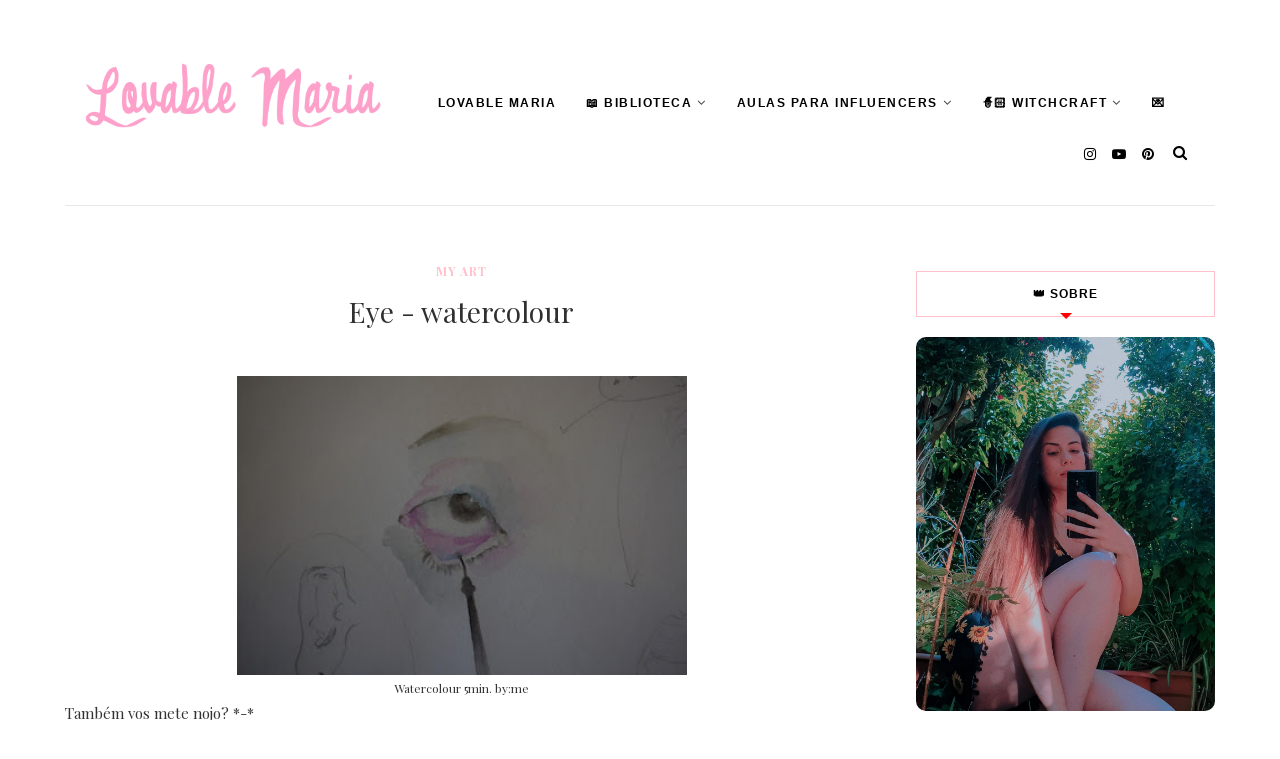

--- FILE ---
content_type: text/javascript; charset=UTF-8
request_url: https://www.lovable-maria.com/feeds/posts/default/-/My%20Art?alt=json-in-script&callback=related_results_labels_thumbs&max-results=8
body_size: 9902
content:
// API callback
related_results_labels_thumbs({"version":"1.0","encoding":"UTF-8","feed":{"xmlns":"http://www.w3.org/2005/Atom","xmlns$openSearch":"http://a9.com/-/spec/opensearchrss/1.0/","xmlns$blogger":"http://schemas.google.com/blogger/2008","xmlns$georss":"http://www.georss.org/georss","xmlns$gd":"http://schemas.google.com/g/2005","xmlns$thr":"http://purl.org/syndication/thread/1.0","id":{"$t":"tag:blogger.com,1999:blog-1767624920233221038"},"updated":{"$t":"2026-01-21T14:52:18.321+00:00"},"category":[{"term":"outfit"},{"term":"personal"},{"term":"suggestions"},{"term":"ideias para fotos"},{"term":"review"},{"term":"Lovely Day"},{"term":"tutorial"},{"term":"My Art"},{"term":"Aula para Influencers"},{"term":"skin care"},{"term":"Freebies"},{"term":"Web Design"},{"term":"Recipes"},{"term":"makeup look"},{"term":"Fitness"},{"term":"Séries"},{"term":"Música"},{"term":"Games"},{"term":"selo"},{"term":"Halloween"},{"term":"Ideias: Posts"},{"term":"interview"},{"term":"natal"},{"term":"sorteio"},{"term":"yumi"},{"term":"Ilustração"},{"term":"Mag's Fashion"},{"term":"fotografia"},{"term":"ideias de fotos"},{"term":"lifestyle"},{"term":"livro"},{"term":"lovable maria"},{"term":"something imaginary"},{"term":"vlog"},{"term":"vlog criativo"},{"term":"vlog portugal"},{"term":"voltei ao youtube"}],"title":{"type":"text","$t":"Lovable Maria"},"subtitle":{"type":"html","$t":"Blog de organização e produtividade! Aulas de como crescer nas redes sociais, e como ser a melhor versão, perfeitas para empreendedoras, influencers, e criadoras de conteúdo."},"link":[{"rel":"http://schemas.google.com/g/2005#feed","type":"application/atom+xml","href":"https:\/\/www.lovable-maria.com\/feeds\/posts\/default"},{"rel":"self","type":"application/atom+xml","href":"https:\/\/www.blogger.com\/feeds\/1767624920233221038\/posts\/default\/-\/My+Art?alt=json-in-script\u0026max-results=8"},{"rel":"alternate","type":"text/html","href":"https:\/\/www.lovable-maria.com\/search\/label\/My%20Art"},{"rel":"hub","href":"http://pubsubhubbub.appspot.com/"},{"rel":"next","type":"application/atom+xml","href":"https:\/\/www.blogger.com\/feeds\/1767624920233221038\/posts\/default\/-\/My+Art\/-\/My+Art?alt=json-in-script\u0026start-index=9\u0026max-results=8"}],"author":[{"name":{"$t":"Lovable Maria"},"uri":{"$t":"http:\/\/www.blogger.com\/profile\/12592421133016812821"},"email":{"$t":"noreply@blogger.com"},"gd$image":{"rel":"http://schemas.google.com/g/2005#thumbnail","width":"32","height":"32","src":"\/\/blogger.googleusercontent.com\/img\/b\/R29vZ2xl\/AVvXsEgrmIf3t8yb9UGrFHhUpc-SGrU5wCSpRvc_AjSbju0FtkHlE326xWJpnVYaRZnwBGQHhmlsmBqjI-AVfYO-Th0DN32OSJLE2j5aDtK9n4tJeq3JAcE-px-KJwcn167acw\/s113\/*"}}],"generator":{"version":"7.00","uri":"http://www.blogger.com","$t":"Blogger"},"openSearch$totalResults":{"$t":"43"},"openSearch$startIndex":{"$t":"1"},"openSearch$itemsPerPage":{"$t":"8"},"entry":[{"id":{"$t":"tag:blogger.com,1999:blog-1767624920233221038.post-4497463252515387925"},"published":{"$t":"2013-09-09T18:00:00.000+01:00"},"updated":{"$t":"2020-03-06T12:02:18.859+00:00"},"category":[{"scheme":"http://www.blogger.com/atom/ns#","term":"My Art"}],"title":{"type":"text","$t":"Be a Princess #2"},"content":{"type":"html","$t":"\u003Cdiv class=\"separator\" style=\"clear: both; text-align: center;\"\u003E\n\u003Cimg border=\"0\" src=\"https:\/\/dl.dropboxusercontent.com\/u\/17423184\/Blog\/BeaPrincess\/anasardo700px1.JPG\" \/\u003E\u003C\/div\u003E\n\u003Cdiv style=\"text-align: justify;\"\u003E\n\u003Cblockquote class=\"tr_bq\"\u003E\n\u003Cspan style=\"color: #ea9999;\"\u003EHello sweeties!\u003C\/span\u003E\u003Cbr \/\u003E\n\u003Cspan style=\"color: #ea9999;\"\u003EHere I am with the 2º edition of \"\u003Ca href=\"http:\/\/www.lovable-maria.com\/2013\/07\/who-wants-to-be-princess.html\" target=\"_blank\"\u003EBe a Princess\u003C\/a\u003E\"'s project. Choosing the picture to draw first took me a while, (you are all so beautiful!) but the winner was \u003Ca href=\"http:\/\/theothersideofthemachine.blogspot.pt\/\" target=\"_blank\"\u003EAna Sardo\u003C\/a\u003E, a wonderful blogger and designer student. I really like the photo that she send me and that photo inspired my to do this illustration. \u003C\/span\u003E\u003Cspan style=\"color: #f4cccc;\"\u003E\u003Cspan style=\"font-family: 'Josefin Sans'; font-size: 15px; line-height: 23px; text-align: justify;\"\u003E♥\u003C\/span\u003E\u003C\/span\u003E\u003C\/blockquote\u003E\n\u003C\/div\u003E\n\u003Cdiv style=\"text-align: center;\"\u003E\n\u003Cspan style=\"color: #f4cccc;\"\u003E\u003Cspan style=\"font-family: 'Josefin Sans'; font-size: 15px; line-height: 23px; text-align: justify;\"\u003E♥\u003C\/span\u003E\u003Cspan style=\"font-family: 'Josefin Sans'; font-size: 15px; line-height: 23px; text-align: justify;\"\u003E♥\u003C\/span\u003E\u003Cspan style=\"font-family: 'Josefin Sans'; font-size: 15px; line-height: 23px; text-align: justify;\"\u003E♥\u003C\/span\u003E\u003Cspan style=\"font-family: 'Josefin Sans'; font-size: 15px; line-height: 23px; text-align: justify;\"\u003E♥\u003C\/span\u003E\u003Cspan style=\"font-family: 'Josefin Sans'; font-size: 15px; line-height: 23px; text-align: justify;\"\u003E♥\u003C\/span\u003E\u003Cspan style=\"font-family: 'Josefin Sans'; font-size: 15px; line-height: 23px; text-align: justify;\"\u003E♥\u003C\/span\u003E\u003Cspan style=\"font-family: 'Josefin Sans'; font-size: 15px; line-height: 23px; text-align: justify;\"\u003E♥\u003C\/span\u003E\u003C\/span\u003E\u003Cspan style=\"color: #6aa84f;\"\u003E\u003Cspan style=\"color: black;\"\u003E\u003Cspan style=\"color: #f4cccc; font-family: 'Josefin Sans'; font-size: 15px; line-height: 23px; text-align: justify;\"\u003E\u003Cspan style=\"color: #ea9999;\"\u003E♥\u003C\/span\u003E\u003C\/span\u003E\u003C\/span\u003E\u003C\/span\u003E\u003Cspan style=\"color: #6aa84f;\"\u003E\u003Cspan style=\"color: black;\"\u003E\u003Cspan style=\"color: #f4cccc; font-family: 'Josefin Sans'; font-size: 15px; line-height: 23px; text-align: justify;\"\u003E\u003Cspan style=\"color: #ea9999;\"\u003E♥\u003C\/span\u003E\u003C\/span\u003E\u003C\/span\u003E\u003C\/span\u003E\u003Cspan style=\"color: #6aa84f;\"\u003E\u003Cspan style=\"color: black;\"\u003E\u003Cspan style=\"color: #f4cccc; font-family: 'Josefin Sans'; font-size: 15px; line-height: 23px; text-align: justify;\"\u003E\u003Cspan style=\"color: #ea9999;\"\u003E♥\u003C\/span\u003E\u003C\/span\u003E\u003C\/span\u003E\u003C\/span\u003E\u003Cspan style=\"color: #6aa84f;\"\u003E\u003Cspan style=\"color: black;\"\u003E\u003Cspan style=\"color: #f4cccc; font-family: 'Josefin Sans'; font-size: 15px; line-height: 23px; text-align: justify;\"\u003E\u003Cspan style=\"color: #ea9999;\"\u003E♥\u003C\/span\u003E\u003C\/span\u003E\u003C\/span\u003E\u003C\/span\u003E\u003Cspan style=\"color: #6aa84f;\"\u003E\u003Cspan style=\"color: black;\"\u003E\u003Cspan style=\"color: #f4cccc; font-family: 'Josefin Sans'; font-size: 15px; line-height: 23px; text-align: justify;\"\u003E\u003Cspan style=\"color: #ea9999;\"\u003E♥\u003C\/span\u003E\u003C\/span\u003E\u003C\/span\u003E\u003C\/span\u003E\u003Cspan style=\"color: #6aa84f;\"\u003E\u003Cspan style=\"color: black;\"\u003E\u003Cspan style=\"color: #f4cccc; font-family: 'Josefin Sans'; font-size: 15px; line-height: 23px; text-align: justify;\"\u003E\u003Cspan style=\"color: #ea9999;\"\u003E♥\u003C\/span\u003E\u003C\/span\u003E\u003C\/span\u003E\u003C\/span\u003E\u003Cspan style=\"color: #e06666;\"\u003E\u003Cspan style=\"font-family: 'Josefin Sans'; font-size: 15px; line-height: 23px; text-align: justify;\"\u003E♥\u003C\/span\u003E\u003Cspan style=\"font-family: 'Josefin Sans'; font-size: 15px; line-height: 23px; text-align: justify;\"\u003E♥\u003C\/span\u003E\u003Cspan style=\"font-family: 'Josefin Sans'; font-size: 15px; line-height: 23px; text-align: justify;\"\u003E♥\u003C\/span\u003E\u003Cspan style=\"font-family: 'Josefin Sans'; font-size: 15px; line-height: 23px; text-align: justify;\"\u003E♥\u003C\/span\u003E\u003Cspan style=\"font-family: 'Josefin Sans'; font-size: 15px; line-height: 23px; text-align: justify;\"\u003E♥\u003C\/span\u003E\u003Cspan style=\"font-family: 'Josefin Sans'; font-size: 15px; line-height: 23px; text-align: justify;\"\u003E♥\u003C\/span\u003E\u003C\/span\u003E\u003Cspan style=\"color: #6aa84f;\"\u003E\u003Cspan style=\"color: black;\"\u003E\u003Cspan style=\"color: #f4cccc; font-family: 'Josefin Sans'; font-size: 15px; line-height: 23px; text-align: justify;\"\u003E\u003Cspan style=\"color: #ea9999;\"\u003E\u003C\/span\u003E\u003C\/span\u003E\u003C\/span\u003E\u003C\/span\u003E\u003Cspan style=\"color: #e06666;\"\u003E\u003Cspan style=\"color: #cc0000;\"\u003E\u003Cspan style=\"font-family: 'Josefin Sans'; font-size: 15px; line-height: 23px; text-align: justify;\"\u003E♥\u003C\/span\u003E\u003Cspan style=\"font-family: 'Josefin Sans'; font-size: 15px; line-height: 23px; text-align: justify;\"\u003E♥\u003C\/span\u003E\u003Cspan style=\"font-family: 'Josefin Sans'; font-size: 15px; line-height: 23px; text-align: justify;\"\u003E♥\u003C\/span\u003E\u003Cspan style=\"font-family: 'Josefin Sans'; font-size: 15px; line-height: 23px; text-align: justify;\"\u003E♥\u003C\/span\u003E\u003Cspan style=\"font-family: 'Josefin Sans'; font-size: 15px; line-height: 23px; text-align: justify;\"\u003E♥\u003C\/span\u003E\u003Cspan style=\"font-family: 'Josefin Sans'; font-size: 15px; line-height: 23px; text-align: justify;\"\u003E♥\u003C\/span\u003E\u003C\/span\u003E\u003Cspan style=\"font-family: 'Josefin Sans'; font-size: 15px; line-height: 23px; text-align: justify;\"\u003E♥\u003C\/span\u003E\u003Cspan style=\"font-family: 'Josefin Sans'; font-size: 15px; line-height: 23px; text-align: justify;\"\u003E♥\u003C\/span\u003E\u003Cspan style=\"font-family: 'Josefin Sans'; font-size: 15px; line-height: 23px; text-align: justify;\"\u003E♥\u003C\/span\u003E\u003Cspan style=\"font-family: 'Josefin Sans'; font-size: 15px; line-height: 23px; text-align: justify;\"\u003E♥\u003C\/span\u003E\u003Cspan style=\"font-family: 'Josefin Sans'; font-size: 15px; line-height: 23px; text-align: justify;\"\u003E♥\u003C\/span\u003E\u003Cspan style=\"font-family: 'Josefin Sans'; font-size: 15px; line-height: 23px; text-align: justify;\"\u003E♥\u003C\/span\u003E\u003C\/span\u003E\u003Cspan style=\"color: #6aa84f;\"\u003E\u003Cspan style=\"color: black;\"\u003E\u003Cspan style=\"color: #f4cccc; font-family: 'Josefin Sans'; font-size: 15px; line-height: 23px; text-align: justify;\"\u003E\u003Cspan style=\"color: #ea9999;\"\u003E♥\u003C\/span\u003E\u003C\/span\u003E\u003C\/span\u003E\u003C\/span\u003E\u003Cspan style=\"color: #6aa84f;\"\u003E\u003Cspan style=\"color: black;\"\u003E\u003Cspan style=\"color: #f4cccc; font-family: 'Josefin Sans'; font-size: 15px; line-height: 23px; text-align: justify;\"\u003E\u003Cspan style=\"color: #ea9999;\"\u003E♥\u003C\/span\u003E\u003C\/span\u003E\u003C\/span\u003E\u003C\/span\u003E\u003Cspan style=\"color: #6aa84f;\"\u003E\u003Cspan style=\"color: black;\"\u003E\u003Cspan style=\"color: #f4cccc; font-family: 'Josefin Sans'; font-size: 15px; line-height: 23px; text-align: justify;\"\u003E\u003Cspan style=\"color: #ea9999;\"\u003E♥\u003C\/span\u003E\u003C\/span\u003E\u003C\/span\u003E\u003C\/span\u003E\u003Cspan style=\"color: #6aa84f;\"\u003E\u003Cspan style=\"color: black;\"\u003E\u003Cspan style=\"color: #f4cccc; font-family: 'Josefin Sans'; font-size: 15px; line-height: 23px; text-align: justify;\"\u003E\u003Cspan style=\"color: #ea9999;\"\u003E♥\u003C\/span\u003E\u003C\/span\u003E\u003C\/span\u003E\u003C\/span\u003E\u003Cspan style=\"color: #6aa84f;\"\u003E\u003Cspan style=\"color: black;\"\u003E\u003Cspan style=\"color: #f4cccc; font-family: 'Josefin Sans'; font-size: 15px; line-height: 23px; text-align: justify;\"\u003E\u003Cspan style=\"color: #ea9999;\"\u003E♥\u003C\/span\u003E\u003C\/span\u003E\u003C\/span\u003E\u003C\/span\u003E\u003Cspan style=\"color: #6aa84f;\"\u003E\u003Cspan style=\"color: black;\"\u003E\u003Cspan style=\"color: #f4cccc; font-family: 'Josefin Sans'; font-size: 15px; line-height: 23px; text-align: justify;\"\u003E\u003Cspan style=\"color: #ea9999;\"\u003E♥\u003C\/span\u003E\u003C\/span\u003E\u003C\/span\u003E\u003C\/span\u003E\u003Cspan style=\"color: #f4cccc;\"\u003E\u003Cspan style=\"font-family: 'Josefin Sans'; font-size: 15px; line-height: 23px; text-align: justify;\"\u003E♥\u003C\/span\u003E\u003Cspan style=\"font-family: 'Josefin Sans'; font-size: 15px; line-height: 23px; text-align: justify;\"\u003E♥\u003C\/span\u003E\u003Cspan style=\"font-family: 'Josefin Sans'; font-size: 15px; line-height: 23px; text-align: justify;\"\u003E♥\u003C\/span\u003E\u003Cspan style=\"font-family: 'Josefin Sans'; font-size: 15px; line-height: 23px; text-align: justify;\"\u003E♥\u003C\/span\u003E\u003Cspan style=\"font-family: 'Josefin Sans'; font-size: 15px; line-height: 23px; text-align: justify;\"\u003E♥\u003C\/span\u003E\u003Cspan style=\"font-family: 'Josefin Sans'; font-size: 15px; line-height: 23px; text-align: justify;\"\u003E♥\u003C\/span\u003E\u003C\/span\u003E\u003C\/div\u003E\n\u003Cdiv style=\"text-align: justify;\"\u003E\n\u003Cblockquote class=\"tr_bq\"\u003E\nOlá fofos! \u003Cspan style=\"color: #f4cccc;\"\u003E\u003Cspan style=\"font-family: 'Josefin Sans'; font-size: 15px; line-height: 23px; text-align: justify;\"\u003E♥\u003C\/span\u003E\u003C\/span\u003E\u003Cbr \/\u003E\nAqui estou eu para vos mostrar o 2º desenho do Projecto \"\u003Ca href=\"http:\/\/www.lovable-maria.com\/2013\/07\/who-wants-to-be-princess.html\" target=\"_blank\"\u003EBe a Princess\u003C\/a\u003E\". Demorei imenso tempo a escolher a foto para desenhar primeiro (vocês são todas tão bonitas!), mas a vencedora foi a \u003Ca href=\"http:\/\/theothersideofthemachine.blogspot.pt\/\" target=\"_blank\"\u003EAna Sardo\u003C\/a\u003E, uma linda blogger e estudante de design. Gostei mesmo muito da foto que a Ana me enviou e essa foto inspirou-me a criar esta ilustração \u003Cspan style=\"color: #f4cccc;\"\u003E\u003Cspan style=\"font-family: 'Josefin Sans'; font-size: 15px; line-height: 23px; text-align: justify;\"\u003E♥\u003C\/span\u003E\u003C\/span\u003E\u003Cbr \/\u003E\nEspero que tenham gostado, \u003Cu\u003Ehá mais para a semana\u003C\/u\u003E\u003Cspan style=\"color: #f4cccc;\"\u003E\u003Cspan style=\"font-family: 'Josefin Sans'; font-size: 15px; line-height: 23px; text-align: justify;\"\u003E♥\u003C\/span\u003E\u003C\/span\u003E\u003Cbr \/\u003ESe achas que a tua foto merece ganhar para a semana envia-me um e-mail para: \u003Ca href=\"mailto:pedrascalhaus@gmail.com\"\u003Epedrascalhaus@gmail.com\u003C\/a\u003E\u003Cbr \/\u003E\n(As meninas que já enviaram as fotos não precisam de enviar de novo, a não ser que queiram enviar mais fotos ;) )\u003Cspan style=\"color: #f4cccc;\"\u003E\u003Cspan style=\"font-family: 'Josefin Sans'; font-size: 15px; line-height: 23px; text-align: justify;\"\u003E\u003Cbr \/\u003E\u003C\/span\u003E\u003C\/span\u003E\u003C\/blockquote\u003E\n\u003C\/div\u003E\n\u003Cdiv class=\"separator\" style=\"clear: both; text-align: center;\"\u003E\n\u003Cimg border=\"0\" src=\"https:\/\/dl.dropboxusercontent.com\/u\/17423184\/Blog\/BeaPrincess\/anasardo700px2.JPG\" \/\u003E\u003C\/div\u003E\n\u003Ctable align=\"center\" cellpadding=\"0\" cellspacing=\"0\" class=\"tr-caption-container\" style=\"margin-left: auto; margin-right: auto; text-align: center;\"\u003E\u003Ctbody\u003E\n\u003Ctr\u003E\u003Ctd style=\"text-align: center;\"\u003E\u003Cimg border=\"0\" src=\"https:\/\/dl.dropboxusercontent.com\/u\/17423184\/Blog\/BeaPrincess\/anasardo700px3.JPG\" style=\"margin-left: auto; margin-right: auto;\" \/\u003E\u003C\/td\u003E\u003C\/tr\u003E\n\u003Ctr\u003E\u003Ctd class=\"tr-caption\" style=\"text-align: center;\"\u003EFirst Sketches\u003C\/td\u003E\u003Ctd class=\"tr-caption\" style=\"text-align: center;\"\u003E\u003C\/td\u003E\u003Ctd class=\"tr-caption\" style=\"text-align: center;\"\u003E\u003Cbr \/\u003E\u003C\/td\u003E\u003C\/tr\u003E\n\u003C\/tbody\u003E\u003C\/table\u003E\n\u003Cdiv class=\"separator\" style=\"clear: both; text-align: center;\"\u003E\n\u003C\/div\u003E\n\u003Cdiv style=\"text-align: center;\"\u003E\n\u003Cspan style=\"font-size: x-large;\"\u003E\u003Cspan style=\"background-color: #f4cccc;\"\u003E\u003Cb\u003E\u003Cspan style=\"font-family: 'Josefin Sans';\"\u003EIllustration\u003C\/span\u003E\u003C\/b\u003E\u003C\/span\u003E\u003C\/span\u003E\u003C\/div\u003E\n\u003Cspan style=\"font-size: x-large;\"\u003E\n\u003C\/span\u003E\u003Ctable align=\"center\" cellpadding=\"0\" cellspacing=\"0\" class=\"tr-caption-container\" style=\"margin-left: auto; margin-right: auto; text-align: center;\"\u003E\u003Ctbody\u003E\n\u003Ctr\u003E\u003Ctd style=\"text-align: center;\"\u003E\u003Cimg border=\"0\" src=\"https:\/\/dl.dropboxusercontent.com\/u\/17423184\/Blog\/BeaPrincess\/anasardoprincesa700px.jpg\" style=\"margin-left: auto; margin-right: auto;\" \/\u003E\u003C\/td\u003E\u003C\/tr\u003E\n\u003Ctr\u003E\u003C\/tr\u003E\n\u003C\/tbody\u003E\u003C\/table\u003E\n\u003Cdiv class=\"separator\" style=\"clear: both; text-align: center;\"\u003E\n\u003C\/div\u003E\n\u003Cdiv class=\"separator\" style=\"clear: both; text-align: center;\"\u003E\n\u003Cimg border=\"0\" height=\"150\" src=\"https:\/\/dl.dropboxusercontent.com\/u\/17423184\/Blog\/BeaPrincess\/649b7644e44b8630774155912da03ff6-776297557.gif\" width=\"200\" \/\u003E\u003C\/div\u003E\n\u003Cdiv class=\"separator\" style=\"clear: both; text-align: center;\"\u003E\n\u003Cspan style=\"color: #f4cccc;\"\u003E\u003Cspan style=\"font-family: 'Josefin Sans'; font-size: 15px; line-height: 23px; text-align: justify;\"\u003E♥ \u003C\/span\u003E\u003C\/span\u003EFala comigo ali no chat\u0026nbsp; \u003Cspan style=\"color: #f4cccc;\"\u003E\u003Cspan style=\"font-family: 'Josefin Sans'; font-size: 15px; line-height: 23px; text-align: justify;\"\u003E♥\u003C\/span\u003E\u003C\/span\u003E\u003C\/div\u003E\n\u003Cdiv class=\"separator\" style=\"clear: both; text-align: center;\"\u003E\n\u003Cimg border=\"0\" src=\"https:\/\/dl.dropboxusercontent.com\/u\/17423184\/Blog\/Julho2013\/lovem\" \/\u003E\u003C\/div\u003E\n\u003Cdiv style=\"text-align: center;\"\u003E\n\u003Ca href=\"https:\/\/www.facebook.com\/PedrasCalhaus\" target=\"_blank\"\u003EFacebook\u003C\/a\u003E | \u003Ca href=\"http:\/\/www.bloglovin.com\/blog\/3888360\" target=\"_blank\"\u003EBloglovin\u003C\/a\u003E | \u003Ca href=\"http:\/\/instagram.com\/mariaalmeida11\/\" target=\"_blank\"\u003EInstagram\u003C\/a\u003E | \u003Ca href=\"https:\/\/twitter.com\/MariaAlmeida_11\" target=\"_blank\"\u003ETwitter\u003C\/a\u003E | \u003Ca href=\"https:\/\/www.youtube.com\/user\/MariaAlmeidaJJ\" target=\"_blank\"\u003EYoutube\u003C\/a\u003E | \u003Ca href=\"https:\/\/www.facebook.com\/ShoppingWithMary\" target=\"_blank\"\u003EShop\u003C\/a\u003E\u003C\/div\u003E"},"link":[{"rel":"replies","type":"application/atom+xml","href":"https:\/\/www.lovable-maria.com\/feeds\/4497463252515387925\/comments\/default","title":"Enviar feedback"},{"rel":"replies","type":"text/html","href":"https:\/\/www.lovable-maria.com\/2013\/09\/be-princess-2.html#comment-form","title":"49 Comentários"},{"rel":"edit","type":"application/atom+xml","href":"https:\/\/www.blogger.com\/feeds\/1767624920233221038\/posts\/default\/4497463252515387925"},{"rel":"self","type":"application/atom+xml","href":"https:\/\/www.blogger.com\/feeds\/1767624920233221038\/posts\/default\/4497463252515387925"},{"rel":"alternate","type":"text/html","href":"https:\/\/www.lovable-maria.com\/2013\/09\/be-princess-2.html","title":"Be a Princess #2"}],"author":[{"name":{"$t":"Lovable Maria"},"uri":{"$t":"http:\/\/www.blogger.com\/profile\/12592421133016812821"},"email":{"$t":"noreply@blogger.com"},"gd$image":{"rel":"http://schemas.google.com/g/2005#thumbnail","width":"32","height":"32","src":"\/\/blogger.googleusercontent.com\/img\/b\/R29vZ2xl\/AVvXsEgrmIf3t8yb9UGrFHhUpc-SGrU5wCSpRvc_AjSbju0FtkHlE326xWJpnVYaRZnwBGQHhmlsmBqjI-AVfYO-Th0DN32OSJLE2j5aDtK9n4tJeq3JAcE-px-KJwcn167acw\/s113\/*"}}],"thr$total":{"$t":"49"}},{"id":{"$t":"tag:blogger.com,1999:blog-1767624920233221038.post-1719672162130906783"},"published":{"$t":"2013-07-25T18:18:00.000+01:00"},"updated":{"$t":"2020-03-06T12:06:04.577+00:00"},"category":[{"scheme":"http://www.blogger.com/atom/ns#","term":"My Art"}],"title":{"type":"text","$t":"Who wants to be a princess?"},"content":{"type":"html","$t":"\u003Cdiv class=\"separator\" style=\"clear: both; text-align: center;\"\u003E\n\u003Cimg border=\"0\" src=\"https:\/\/dl.dropboxusercontent.com\/u\/17423184\/Blog\/Project-Beaprincess\/beaprincess700pxfoto1.JPG\" \/\u003E\u003C\/div\u003E\n\u003Cdiv class=\"separator\" style=\"clear: both; text-align: center;\"\u003E\n\u003C\/div\u003E\n\u003Cdiv class=\"separator\" style=\"clear: both; text-align: center;\"\u003E\n\u003Cimg border=\"0\" src=\"https:\/\/dl.dropboxusercontent.com\/u\/17423184\/Blog\/Project-Beaprincess\/beaprincess700pxfoto2.JPG\" \/\u003E\u003C\/div\u003E\n\u003Cblockquote class=\"tr_bq\"\u003E\n\u003Cdiv class=\"separator\" style=\"clear: both; text-align: justify;\"\u003E\nHello beautiful ladies! \u003Cspan style=\"color: #6aa84f;\"\u003E\u003Cspan style=\"color: black;\"\u003E\u003Cspan style=\"color: #f4cccc; font-family: 'Josefin Sans'; font-size: 15px; line-height: 23px; text-align: justify;\"\u003E\u003Cspan style=\"color: #ea9999;\"\u003E♥\u003C\/span\u003E\u003C\/span\u003E\u003C\/span\u003E\u003C\/span\u003E\u003C\/div\u003E\n\u003Cdiv style=\"text-align: justify;\"\u003E\nNuma das minhas insónias habituais deu-me uma vontade enorme de desenhar. No dia anterior tinha feito uma sessão fotográfica para o blog e utilizei uma dessas fotos para servir de referência para o meu trabalho. Estive a desenhar até às duas da manhã e de manhã acordei com a minha mãe a espreitar o desenho e a dizer: \"Peste, está tão giro!\". Sim, ela tem a mania de me insultar por razão nenhum ahha\u003C\/div\u003E\n\u003Cdiv style=\"text-align: justify;\"\u003E\nEste já era um projecto que eu queria começar à imenso tempo, mas com a lentidão (e podridão) do meu scanner a digitalizar \u003Ca href=\"https:\/\/www.facebook.com\/media\/set\/?set=a.387097878011630.99883.297235703664515\u0026amp;type=3\" target=\"_blank\"\u003Eos desenhos que fiz de vocês\u003C\/a\u003E tirou-me a coragem para dizer :\"Hello! Ainda não acabei o projecto com vocês mas vou começar outro lalala\" e estava a stressar-me porque não quero deixar ninguém a pensar mal de mim. Mas quando \u003Ca href=\"https:\/\/www.facebook.com\/photo.php?fbid=535124156542334\u0026amp;set=a.387097878011630.99883.297235703664515\u0026amp;type=3\u0026amp;theater\" target=\"_blank\"\u003Eo desenho que fiz da Daniela\u003C\/a\u003E me levou 2 horas a montar no photoshop disse para mim: \"Ok não aguento mais, vou ter mesmo de começar o outro projecto.\"\u003C\/div\u003E\n\u003Cdiv style=\"text-align: justify;\"\u003E\n\u003Cbr \/\u003E\u003C\/div\u003E\n\u003Cdiv style=\"text-align: justify;\"\u003E\nOnde é que vocês entram neste novo projecto? Quero que me inspirem a desenhar mais princesas, com lindas tiaras e coroas de flores.\u003C\/div\u003E\n\u003Cdiv style=\"text-align: justify;\"\u003E\nPara isso só preciso que me enviem uma foto vossa, aquela foto especial que vos faz sentir autênticas princesas, e se me inspirarem irei usar a vossa foto e acrescentar pequenos detalhes no desenho.\u003C\/div\u003E\n\u003Cdiv style=\"text-align: justify;\"\u003E\nSe forem escolhidas irão receber em casa uma imagem impressa do meu desenho (e mais umas prendinhas extras) e irão aparecer em todas as minhas plataformas online.\u003C\/div\u003E\n\u003Cdiv style=\"text-align: justify;\"\u003E\n\u003Cbr \/\u003E\u003C\/div\u003E\n\u003Cdiv style=\"text-align: justify;\"\u003E\nEspero que gostem da minha ideia, minhas princesas!\u003Cbr \/\u003E\nEnviem-me a vossa foto preferida para \u003Ca href=\"mailto:pedrascalhaus@gmail.com\"\u003Epedrascalhaus@gmail.com\u003C\/a\u003E \u003Cspan style=\"color: #6aa84f;\"\u003E\u003Cspan style=\"color: black;\"\u003E\u003Cspan style=\"color: #f4cccc; font-family: 'Josefin Sans'; font-size: 15px; line-height: 23px; text-align: justify;\"\u003E\u003Cspan style=\"color: #ea9999;\"\u003E♥\u003C\/span\u003E\u003C\/span\u003E\u003C\/span\u003E\u003C\/span\u003E\u003C\/div\u003E\n\u003C\/blockquote\u003E\n\u003Cdiv style=\"text-align: center;\"\u003E\n\u003Cspan style=\"color: red;\"\u003E-Não aceito mais e-mails por agora *.*- \u003C\/span\u003E\u003C\/div\u003E\n\u003Cdiv class=\"separator\" style=\"clear: both; text-align: center;\"\u003E\n\u003Cimg border=\"0\" src=\"https:\/\/dl.dropboxusercontent.com\/u\/17423184\/Blog\/Project-Beaprincess\/beaprincess700pxfoto3.JPG\" \/\u003E\u003C\/div\u003E\n\u003Ctable align=\"center\" cellpadding=\"0\" cellspacing=\"0\" class=\"tr-caption-container\" style=\"margin-left: auto; margin-right: auto; text-align: center;\"\u003E\u003Ctbody\u003E\n\u003Ctr\u003E\u003Ctd style=\"text-align: center;\"\u003E\u003Cimg border=\"0\" src=\"https:\/\/dl.dropboxusercontent.com\/u\/17423184\/Blog\/Project-Beaprincess\/beaprincess700pxfoto4.jpg\" style=\"margin-left: auto; margin-right: auto;\" \/\u003E\u003C\/td\u003E\u003C\/tr\u003E\n\u003Ctr\u003E\u003Ctd class=\"tr-caption\" style=\"text-align: center;\"\u003EImagem final\u003C\/td\u003E\u003C\/tr\u003E\n\u003C\/tbody\u003E\u003C\/table\u003E\n\u003Cdiv class=\"separator\" style=\"clear: both; text-align: center;\"\u003E\n\u003C\/div\u003E\n\u003Cdiv class=\"separator\" style=\"clear: both; text-align: center;\"\u003E\n\u003Cimg border=\"0\" src=\"https:\/\/dl.dropboxusercontent.com\/u\/17423184\/Blog\/Julho2013\/lovem\" \/\u003E\u003C\/div\u003E\n\u003Cdiv style=\"text-align: center;\"\u003E\n\u003Ca href=\"https:\/\/www.facebook.com\/PedrasCalhaus\" target=\"_blank\"\u003EFacebook\u003C\/a\u003E | \u003Ca href=\"http:\/\/www.bloglovin.com\/blog\/3888360\" target=\"_blank\"\u003EBloglovin\u003C\/a\u003E | \u003Ca href=\"http:\/\/instagram.com\/mariaalmeida11\/\" target=\"_blank\"\u003EInstagram\u003C\/a\u003E | \u003Ca href=\"https:\/\/twitter.com\/MariaAlmeida_11\" target=\"_blank\"\u003ETwitter\u003C\/a\u003E | \u003Ca href=\"https:\/\/www.youtube.com\/user\/MariaAlmeidaJJ\" target=\"_blank\"\u003EYoutube\u003C\/a\u003E | \u003Ca href=\"https:\/\/www.facebook.com\/ShoppingWithMary\" target=\"_blank\"\u003EShop\u003C\/a\u003E\u003C\/div\u003E\n"},"link":[{"rel":"replies","type":"application/atom+xml","href":"https:\/\/www.lovable-maria.com\/feeds\/1719672162130906783\/comments\/default","title":"Enviar feedback"},{"rel":"replies","type":"text/html","href":"https:\/\/www.lovable-maria.com\/2013\/07\/who-wants-to-be-princess.html#comment-form","title":"21 Comentários"},{"rel":"edit","type":"application/atom+xml","href":"https:\/\/www.blogger.com\/feeds\/1767624920233221038\/posts\/default\/1719672162130906783"},{"rel":"self","type":"application/atom+xml","href":"https:\/\/www.blogger.com\/feeds\/1767624920233221038\/posts\/default\/1719672162130906783"},{"rel":"alternate","type":"text/html","href":"https:\/\/www.lovable-maria.com\/2013\/07\/who-wants-to-be-princess.html","title":"Who wants to be a princess?"}],"author":[{"name":{"$t":"Lovable Maria"},"uri":{"$t":"http:\/\/www.blogger.com\/profile\/12592421133016812821"},"email":{"$t":"noreply@blogger.com"},"gd$image":{"rel":"http://schemas.google.com/g/2005#thumbnail","width":"32","height":"32","src":"\/\/blogger.googleusercontent.com\/img\/b\/R29vZ2xl\/AVvXsEgrmIf3t8yb9UGrFHhUpc-SGrU5wCSpRvc_AjSbju0FtkHlE326xWJpnVYaRZnwBGQHhmlsmBqjI-AVfYO-Th0DN32OSJLE2j5aDtK9n4tJeq3JAcE-px-KJwcn167acw\/s113\/*"}}],"thr$total":{"$t":"21"}},{"id":{"$t":"tag:blogger.com,1999:blog-1767624920233221038.post-8513732167585352442"},"published":{"$t":"2012-12-03T22:00:00.000+00:00"},"updated":{"$t":"2020-03-06T11:48:35.040+00:00"},"category":[{"scheme":"http://www.blogger.com/atom/ns#","term":"My Art"}],"title":{"type":"text","$t":"Your turn!"},"content":{"type":"html","$t":"\u003Ctable align=\"center\" cellpadding=\"0\" cellspacing=\"0\" class=\"tr-caption-container\" style=\"margin-left: auto; margin-right: auto; text-align: center;\"\u003E\u003Ctbody\u003E\n\u003Ctr\u003E\u003Ctd style=\"text-align: center;\"\u003E\u003Cimg border=\"0\" src=\"http:\/\/dl.dropbox.com\/u\/17423184\/Blog\/posts\/nutella1.jpg\" style=\"margin-left: auto; margin-right: auto;\" \/\u003E\u003C\/td\u003E\u003C\/tr\u003E\n\u003Ctr\u003E\u003Ctd class=\"tr-caption\" style=\"text-align: center;\"\u003EO meu lanchinho! *-*\u003C\/td\u003E\u003C\/tr\u003E\n\u003C\/tbody\u003E\u003C\/table\u003E\n\u003Cdiv class=\"separator\" style=\"clear: both; text-align: center;\"\u003E\n\u003C\/div\u003E\n\u003Cblockquote class=\"tr_bq\"\u003E\nHoje queria-vos pedir a vossa opinião ok?\u0026nbsp;\u003Cspan style=\"background-color: white; font-family: 'Josefin Sans'; font-size: 15px; line-height: 23px; text-align: justify;\"\u003E♥\u003C\/span\u003E\u003Cspan style=\"background-color: white; font-family: 'Josefin Sans'; font-size: 15px; line-height: 23px; text-align: justify;\"\u003E\u003Cbr \/\u003E\u003C\/span\u003EEu queria começar a criar cada vez mais videos para vocês e adorava fazer algumas tags :D\u003Cbr \/\u003E\u003Cbr \/\u003EVou-vos explicar as diferentes Tag's:\u003Cbr \/\u003E\u003Cb\u003E-This or That?\u003C\/b\u003E - Respondo a várias perguntas sobre os meus gostos pessoais\u003Cbr \/\u003E\u003Cb\u003E-Boyfriend Tag\u003C\/b\u003E - O João responde a inúmeras perguntas sobre mim, e se errar... LEVA *-*\u003Cbr \/\u003E\u003Cb\u003E-The Friendship Test\u003C\/b\u003E - Uma conversa entre amigas onde respondemos a várias questões\u003Cbr \/\u003E\u003Cb\u003E-My Boyfriend does my makeup Tag\u003C\/b\u003E - Espero que não queiram esta ^^\u003Cbr \/\u003E\u003Cb\u003E-Get to know me Tag\u003C\/b\u003E - Respondo a muitaaas perguntas\u003Cbr \/\u003E\u003Cbr \/\u003ESabem mais? *-*\u003Cbr \/\u003EQuerem que eu faça alguma tag? Querem participar? *-*\u003C\/blockquote\u003E\n\u003Cform action=\"http:\/\/poll.pollcode.com\/e8k7dk\" method=\"post\"\u003E\n\u003Ctable bgcolor=\"EEEEEE\" border=\"0\" cellpadding=\"0\" cellspacing=\"2\" style=\"width: 175px;\"\u003E\u003Ctbody\u003E\n\u003Ctr\u003E\u003Ctd colspan=\"2\"\u003E\u003Cspan style=\"color: black; font-family: Verdana; font-size: x-small;\"\u003E\u003Cb\u003EProximo video:\u003C\/b\u003E\u003C\/span\u003E\u003C\/td\u003E\u003C\/tr\u003E\n\u003Ctr\u003E\u003Ctd width=\"5\"\u003E\u003Cinput id=\"e8k7dkanswer1\" name=\"answer\" type=\"checkbox\" value=\"1\" \/\u003E\u003C\/td\u003E\u003Ctd\u003E\u003Cspan style=\"color: black; font-family: Verdana; font-size: x-small;\"\u003E\u003Clabel for=\"e8k7dkanswer1\"\u003EThis or that?\u003C\/label\u003E\u003C\/span\u003E\u003C\/td\u003E\u003C\/tr\u003E\n\u003Ctr\u003E\u003Ctd width=\"5\"\u003E\u003Cinput id=\"e8k7dkanswer2\" name=\"answer\" type=\"checkbox\" value=\"2\" \/\u003E\u003C\/td\u003E\u003Ctd\u003E\u003Cspan style=\"color: black; font-family: Verdana; font-size: x-small;\"\u003E\u003Clabel for=\"e8k7dkanswer2\"\u003EThe Boyfriend Tag\u003C\/label\u003E\u003C\/span\u003E\u003C\/td\u003E\u003C\/tr\u003E\n\u003Ctr\u003E\u003Ctd width=\"5\"\u003E\u003Cinput id=\"e8k7dkanswer3\" name=\"answer\" type=\"checkbox\" value=\"3\" \/\u003E\u003C\/td\u003E\u003Ctd\u003E\u003Cspan style=\"color: black; font-family: Verdana; font-size: x-small;\"\u003E\u003Clabel for=\"e8k7dkanswer3\"\u003EThe Friendship Test\u003C\/label\u003E\u003C\/span\u003E\u003C\/td\u003E\u003C\/tr\u003E\n\u003Ctr\u003E\u003Ctd width=\"5\"\u003E\u003Cinput id=\"e8k7dkanswer4\" name=\"answer\" type=\"checkbox\" value=\"4\" \/\u003E\u003C\/td\u003E\u003Ctd\u003E\u003Cspan style=\"color: black; font-family: Verdana; font-size: x-small;\"\u003E\u003Clabel for=\"e8k7dkanswer4\"\u003EMy boyfriend does my makeup\u003C\/label\u003E\u003C\/span\u003E\u003C\/td\u003E\u003C\/tr\u003E\n\u003Ctr\u003E\u003Ctd width=\"5\"\u003E\u003Cinput id=\"e8k7dkanswer5\" name=\"answer\" type=\"checkbox\" value=\"5\" \/\u003E\u003C\/td\u003E\u003Ctd\u003E\u003Cspan style=\"color: black; font-family: Verdana; font-size: x-small;\"\u003E\u003Clabel for=\"e8k7dkanswer5\"\u003EGet to know me\u003C\/label\u003E\u003C\/span\u003E\u003C\/td\u003E\u003C\/tr\u003E\n\u003Ctr\u003E\u003Ctd width=\"5\"\u003E\u003Cinput id=\"e8k7dkanswer6\" name=\"answer\" type=\"checkbox\" value=\"6\" \/\u003E\u003C\/td\u003E\u003Ctd\u003E\u003Cspan style=\"color: black; font-family: Verdana; font-size: x-small;\"\u003E\u003Clabel for=\"e8k7dkanswer6\"\u003EOutro\u003C\/label\u003E\u003C\/span\u003E\u003C\/td\u003E\u003C\/tr\u003E\n\u003Ctr\u003E\u003Ctd colspan=\"2\"\u003E\u003Ccenter\u003E\n\u003Cinput type=\"submit\" value=\" Vote \" \/\u003E\u0026nbsp;\u0026nbsp;\u003Cinput name=\"view\" type=\"submit\" value=\" View \" \/\u003E\u003C\/center\u003E\n\u003C\/td\u003E\u003C\/tr\u003E\n\u003Ctr\u003E\u003Ctd align=\"right\" colspan=\"2\"\u003E\u003Cspan style=\"color: black; font-family: Verdana; font-size: xx-small;\"\u003Epollcode.com \u003Ca href=\"http:\/\/pollcode.com\/\"\u003E\u003Cspan style=\"color: black; font-family: Verdana; font-size: xx-small;\"\u003Efree polls\u003C\/span\u003E\u003C\/a\u003E\u0026nbsp;\u003C\/span\u003E\u003C\/td\u003E\u003C\/tr\u003E\n\u003C\/tbody\u003E\u003C\/table\u003E\n\u003C\/form\u003E\n\u003Cdiv\u003E\n\u003Cblockquote class=\"tr_bq\"\u003E\nHoje estou no blog da Nadineeeeee, \u003Ca href=\"http:\/\/mypassionfashionandbeauty.blogspot.pt\/2012\/12\/celebridade-do-mes-maria-almeida.html\" target=\"_blank\"\u003EMy Passion Fashion and Beauty\u003C\/a\u003E, vão lá ler a minha entrevista? :)\u003Cbr \/\u003E\u003Cbr \/\u003ELOVE,\u003Cbr \/\u003EM\u003C\/blockquote\u003E\n\u003C\/div\u003E\n\u003Cdiv class=\"separator\" style=\"clear: both; text-align: center;\"\u003E\n\u003Cimg border=\"0\" src=\"http:\/\/dl.dropbox.com\/u\/17423184\/Blog\/posts\/mzinha.jpg\" \/\u003E\u003C\/div\u003E\n\u003C!--3--\u003E"},"link":[{"rel":"replies","type":"application/atom+xml","href":"https:\/\/www.lovable-maria.com\/feeds\/8513732167585352442\/comments\/default","title":"Enviar feedback"},{"rel":"replies","type":"text/html","href":"https:\/\/www.lovable-maria.com\/2012\/12\/your-turn.html#comment-form","title":"15 Comentários"},{"rel":"edit","type":"application/atom+xml","href":"https:\/\/www.blogger.com\/feeds\/1767624920233221038\/posts\/default\/8513732167585352442"},{"rel":"self","type":"application/atom+xml","href":"https:\/\/www.blogger.com\/feeds\/1767624920233221038\/posts\/default\/8513732167585352442"},{"rel":"alternate","type":"text/html","href":"https:\/\/www.lovable-maria.com\/2012\/12\/your-turn.html","title":"Your turn!"}],"author":[{"name":{"$t":"Lovable Maria"},"uri":{"$t":"http:\/\/www.blogger.com\/profile\/12592421133016812821"},"email":{"$t":"noreply@blogger.com"},"gd$image":{"rel":"http://schemas.google.com/g/2005#thumbnail","width":"32","height":"32","src":"\/\/blogger.googleusercontent.com\/img\/b\/R29vZ2xl\/AVvXsEgrmIf3t8yb9UGrFHhUpc-SGrU5wCSpRvc_AjSbju0FtkHlE326xWJpnVYaRZnwBGQHhmlsmBqjI-AVfYO-Th0DN32OSJLE2j5aDtK9n4tJeq3JAcE-px-KJwcn167acw\/s113\/*"}}],"thr$total":{"$t":"15"}},{"id":{"$t":"tag:blogger.com,1999:blog-1767624920233221038.post-9091207660723586557"},"published":{"$t":"2012-11-22T20:22:00.001+00:00"},"updated":{"$t":"2016-05-29T16:26:24.598+01:00"},"category":[{"scheme":"http://www.blogger.com/atom/ns#","term":"My Art"}],"title":{"type":"text","$t":"New Drawings, Beautiful Bloggers"},"content":{"type":"html","$t":"\u003Ctable align=\"center\" cellpadding=\"0\" cellspacing=\"0\" class=\"tr-caption-container\" style=\"margin-left: auto; margin-right: auto; text-align: center;\"\u003E\u003Ctbody\u003E\n\u003Ctr\u003E\u003Ctd style=\"text-align: center;\"\u003E\u003Cimg border=\"0\" src=\"https:\/\/blogger.googleusercontent.com\/img\/b\/R29vZ2xl\/AVvXsEhpBxVI63_tL-R99-eZM45hsI_fQqs2V_jTmoy58mbChaCHmB6gGSBhi8Cunfe8MYsSUxISfsJJ-RU7_lk-xfj45Vsgn_pCvUYD_DzxuIcj-cD3HiaMsPXIpfVAZEy12jHAu32uOjJI_10\/s1600\/mydrawings.jpg\" style=\"margin-left: auto; margin-right: auto;\" \/\u003E\u003C\/td\u003E\u003C\/tr\u003E\n\u003Ctr\u003E\u003Ctd class=\"tr-caption\" style=\"text-align: center;\"\u003EThis two drawings were made by me.\u003C\/td\u003E\u003C\/tr\u003E\n\u003C\/tbody\u003E\u003C\/table\u003E\n\u003Cblockquote class=\"tr_bq\"\u003E\n\u003Cspan style=\"color: #999999;\"\u003EHello beauties!\u003Cbr \/\u003EToday I want to show you two drawings I made yesterday. Do you like it?\u003C\/span\u003E\u003Cbr \/\u003E\n\u003Cdiv style=\"text-align: center;\"\u003E\n---\u003C\/div\u003E\nOlá pessoas lindas!\u003Cbr \/\u003E\nHoje trago-vos dois desenhos novos. Fui colocando no Facebook algumas etapas de cada de desenho, mas agora trago-vos o desenho final.\u003Cbr \/\u003E\nEspero que gostem!\u003C\/blockquote\u003E\n\u003Cdiv style=\"text-align: center;\"\u003E\n\u003Cdiv class=\"separator\" style=\"clear: both; text-align: center;\"\u003E\n\u003Ca href=\"http:\/\/www.pedraspedrinhaspedregulhos.blogspot.pt\/\" imageanchor=\"1\" style=\"margin-left: 1em; margin-right: 1em;\"\u003E\u003Cimg border=\"0\" src=\"https:\/\/blogger.googleusercontent.com\/img\/b\/R29vZ2xl\/AVvXsEjK1Jn19GB8kMXHia1U_z6Cg8E9A2F9XtIRANuVqGkXcSTNDKesMGtUgSX7mnsdQgJBHlp2qnZ6CK1FAE2enBdxlJUcOmYpKON7VDV4s7SH6oK-neiDpxVvYY07F5OfbGhJphdhMmdS2lk\/s1600\/carolina.jpg\" \/\u003E\u003C\/a\u003E\u003C\/div\u003E\n\u003C\/div\u003E\n\u003Cdiv\u003E\n\u003Cblockquote class=\"tr_bq\"\u003E\n\u003Cspan style=\"color: #999999;\"\u003EThis is Carolina! Isn't she pretty? She is the amazing blogger behind \u003Ca href=\"http:\/\/theheavenrose.blogspot.pt\/\"\u003E\"Heaven Rose\"\u003C\/a\u003E\u003Cbr \/\u003EIn her blog you can see beautiful outfit posts, inspiration pics and so much more! I Love her blog, follow her \u003Ca href=\"http:\/\/theheavenrose.blogspot.pt\/\"\u003Ehere*\u003C\/a\u003E\u003C\/span\u003E\u003Cbr \/\u003E\u003Cdiv style=\"text-align: center;\"\u003E\n---\u003C\/div\u003E\nDigam \"Olá\" à Carolina! Não é bonita? Ela é a blogger maravilhosa dona do blog \u003Ca href=\"http:\/\/theheavenrose.blogspot.pt\/\"\u003E\"Heaven Rose\"\u003C\/a\u003E.\u003Cbr \/\u003ENo seu blog podemos encontrar inúmeros posts de inpiração, os looks dela e muitas mais coisas fofas! Eu Adoro o blog da Carolina, se ainda não a seguem sigam-na \u003Ca href=\"http:\/\/theheavenrose.blogspot.pt\/\"\u003Eaqui*\u003C\/a\u003E\u003C\/blockquote\u003E\n\u003Cspan style=\"background-color: white;\"\u003E\n\u003C\/span\u003E\n\u003Cdiv class=\"separator\" style=\"clear: both; text-align: center;\"\u003E\n\u003Cimg border=\"0\" src=\"https:\/\/blogger.googleusercontent.com\/img\/b\/R29vZ2xl\/AVvXsEiWe7urX-vJG6-cRkoALFHXd-A3NNhqp3T9stDk6W4gMVSnGyCGCANQDdA91H1awKbVwUsge6kB6ZUcji4_S8gP0-SY9QqFSmL35Ka-Ac2fwSd-acm2PldR7hqBSUL-Hr27-JJQf00LttE\/s1600\/ana.jpg\" \/\u003E\u003C\/div\u003E\n\u003Cdiv style=\"text-align: justify;\"\u003E\n\u003Cblockquote class=\"tr_bq\"\u003E\n\u003Cspan style=\"background-color: white; color: #999999;\"\u003EThis is another beautiful blogger! Her name is Ana, and she's the owner of the wonderful blog \u003C\/span\u003E\u003Ca href=\"http:\/\/anagarces.blogspot.pt\/\" style=\"background-color: white;\" target=\"_blank\"\u003E\"Infinito + 1\u003C\/a\u003E\u003Cspan style=\"background-color: white; color: #999999;\"\u003E\".\u003C\/span\u003E\u003Cspan style=\"background-color: white; color: #999999;\"\u003E\u003Cbr \/\u003E\u003C\/span\u003E\u003Cspan style=\"background-color: white;\"\u003E\u003Cspan style=\"color: #999999;\"\u003EI love her blog and all the creative posts she does.\u003C\/span\u003E\u003C\/span\u003E\u003Cspan style=\"background-color: white;\"\u003E\u003Cspan style=\"color: #999999;\"\u003E\u003Cbr \/\u003E\u003C\/span\u003E\u003C\/span\u003E\u003Cspan style=\"background-color: white;\"\u003E\u003Cspan style=\"color: #999999;\"\u003EDo you know her blog? Follow her \u003Ca href=\"http:\/\/anagarces.blogspot.pt\/\" target=\"_blank\"\u003Ehere*\u003C\/a\u003E\u003C\/span\u003E\u003C\/span\u003E\u003Cspan style=\"background-color: white;\"\u003E\u003Cbr \/\u003E\u003Cdiv style=\"text-align: center;\"\u003E\n---\u003C\/div\u003E\n\u003C\/span\u003E\u003Cspan style=\"background-color: white;\"\u003EA Ana é outra linda blogger! É a dona do blog maravilhoso \u003Ca href=\"http:\/\/anagarces.blogspot.pt\/\" target=\"_blank\"\u003E\"Infinito + 1\"\u003C\/a\u003E.\u003C\/span\u003E\u003Cspan style=\"background-color: white;\"\u003E\u003Cbr \/\u003E\u003C\/span\u003E\u003Cspan style=\"background-color: white;\"\u003EEu adoro o blog dela e todos os posts criativos que ela publica.\u003C\/span\u003E\u003Cspan style=\"background-color: white;\"\u003E\u003Cbr \/\u003E\u003C\/span\u003E\u003Cspan style=\"background-color: white;\"\u003EConhecem-na? Sigam-na \u003Ca href=\"http:\/\/anagarces.blogspot.pt\/\" target=\"_blank\"\u003Eaqui*\u003C\/a\u003E\u003C\/span\u003E\u003C\/blockquote\u003E\n\u003Cspan style=\"background-color: white;\"\u003EGostaram dos desenhos?\u003C\/span\u003E\u003Cbr \/\u003E\n\u003Cspan style=\"background-color: white;\"\u003ELove,\u003C\/span\u003E\u003Cbr \/\u003E\n\u003Cspan style=\"background-color: white;\"\u003EM\u003C\/span\u003E\u003C\/div\u003E\n\u003Cspan style=\"background-color: white;\"\u003E\n\u003C\/span\u003E\u003C\/div\u003E\n"},"link":[{"rel":"replies","type":"application/atom+xml","href":"https:\/\/www.lovable-maria.com\/feeds\/9091207660723586557\/comments\/default","title":"Enviar feedback"},{"rel":"replies","type":"text/html","href":"https:\/\/www.lovable-maria.com\/2012\/11\/new-drawings-beautiful-bloggers.html#comment-form","title":"35 Comentários"},{"rel":"edit","type":"application/atom+xml","href":"https:\/\/www.blogger.com\/feeds\/1767624920233221038\/posts\/default\/9091207660723586557"},{"rel":"self","type":"application/atom+xml","href":"https:\/\/www.blogger.com\/feeds\/1767624920233221038\/posts\/default\/9091207660723586557"},{"rel":"alternate","type":"text/html","href":"https:\/\/www.lovable-maria.com\/2012\/11\/new-drawings-beautiful-bloggers.html","title":"New Drawings, Beautiful Bloggers"}],"author":[{"name":{"$t":"Lovable Maria"},"uri":{"$t":"http:\/\/www.blogger.com\/profile\/12592421133016812821"},"email":{"$t":"noreply@blogger.com"},"gd$image":{"rel":"http://schemas.google.com/g/2005#thumbnail","width":"32","height":"32","src":"\/\/blogger.googleusercontent.com\/img\/b\/R29vZ2xl\/AVvXsEgrmIf3t8yb9UGrFHhUpc-SGrU5wCSpRvc_AjSbju0FtkHlE326xWJpnVYaRZnwBGQHhmlsmBqjI-AVfYO-Th0DN32OSJLE2j5aDtK9n4tJeq3JAcE-px-KJwcn167acw\/s113\/*"}}],"media$thumbnail":{"xmlns$media":"http://search.yahoo.com/mrss/","url":"https:\/\/blogger.googleusercontent.com\/img\/b\/R29vZ2xl\/AVvXsEhpBxVI63_tL-R99-eZM45hsI_fQqs2V_jTmoy58mbChaCHmB6gGSBhi8Cunfe8MYsSUxISfsJJ-RU7_lk-xfj45Vsgn_pCvUYD_DzxuIcj-cD3HiaMsPXIpfVAZEy12jHAu32uOjJI_10\/s72-c\/mydrawings.jpg","height":"72","width":"72"},"thr$total":{"$t":"35"}},{"id":{"$t":"tag:blogger.com,1999:blog-1767624920233221038.post-1779804790283831163"},"published":{"$t":"2012-11-10T21:52:00.000+00:00"},"updated":{"$t":"2020-03-06T11:36:22.109+00:00"},"category":[{"scheme":"http://www.blogger.com/atom/ns#","term":"My Art"}],"title":{"type":"text","$t":"Bloggers"},"content":{"type":"html","$t":"\u003Cdiv class=\"separator\" style=\"clear: both; text-align: center;\"\u003E\n\u003Cimg border=\"0\" src=\"https:\/\/blogger.googleusercontent.com\/img\/b\/R29vZ2xl\/AVvXsEgw5k2ZHerUqny6zz04hIDjn5M4iehAiutqbMjZ9SGb1JYdxzoDMBz6z0vRAWDjhms7aQ1_F40s-xz89ATP_4K72TKZta5p1EbB_9vC3fkB2CdCcTfzdY9OqGxBoMkjNg-9zwjbZcLZnq4\/s1600\/2.jpg\" \/\u003E\u003C\/div\u003E\n\u003Cblockquote class=\"tr_bq\"\u003E\n\u003Cdiv style=\"text-align: justify;\"\u003E\nHoje desenhei a Bee, dona do blog \u003Ca href=\"http:\/\/omgbee.blogspot.pt\/\" target=\"_blank\"\u003EBee Land\u003C\/a\u003E. Ela é linda não acham?*-*\u003C\/div\u003E\n\u003Cdiv style=\"text-align: justify;\"\u003E\nNo blog, a Bee faz reviews, fala sobre lojas e está sempre a divulgar novos giveaways, não os percas!\u003C\/div\u003E\n\u003Cdiv style=\"text-align: justify;\"\u003E\nGostaram do desenho?\u003C\/div\u003E\n\u003Cdiv style=\"text-align: center;\"\u003E\n---\u003C\/div\u003E\n\u003Cdiv style=\"text-align: justify;\"\u003E\n\u003Cspan style=\"color: #999999;\"\u003EToday I made a drawing of Bee, owner of the blog \u003Ca href=\"http:\/\/omgbee.blogspot.pt\/\" target=\"_blank\"\u003EBee Land\u003C\/a\u003E. She's gorgeous don't you think? *-*\u003C\/span\u003E\u003C\/div\u003E\n\u003C\/blockquote\u003E\n\u003Cblockquote class=\"tr_bq\"\u003E\n\u003Cdiv style=\"text-align: justify;\"\u003E\nHoje mostrei-vos no \u003Ca href=\"https:\/\/www.facebook.com\/PedrasCalhaus\" target=\"_blank\"\u003EFacebook\u003C\/a\u003E uma das primeiras fotos que eu tirei com o \u003Ca href=\"https:\/\/www.facebook.com\/JLeitePhotography\" target=\"_blank\"\u003EJoão Leite\u003C\/a\u003E, já tem quase dois aninhos. É suposto eu estar assustadora, consegui? ^^\u003C\/div\u003E\n\u003Cdiv style=\"text-align: center;\"\u003E\n---\u003C\/div\u003E\n\u003Cdiv style=\"text-align: justify;\"\u003E\n\u003Cspan style=\"color: #999999;\"\u003EToday, on \u003Ca href=\"https:\/\/www.facebook.com\/PedrasCalhaus\" target=\"_blank\"\u003EFacebook\u003C\/a\u003E I shown you one of the first photos me and \u003Ca href=\"https:\/\/www.facebook.com\/JLeitePhotography\" target=\"_blank\"\u003EJL\u003C\/a\u003E took, it has almost 2 years. I'm trying to be spooky, did I nailed it? ^^\u003C\/span\u003E\u003C\/div\u003E\n\u003C\/blockquote\u003E\n\u003Cdiv class=\"separator\" style=\"clear: both; text-align: center;\"\u003E\n\u003Ca href=\"https:\/\/www.facebook.com\/JLeitePhotography\" target=\"_blank\"\u003E\u003Cimg border=\"0\" height=\"640\" src=\"https:\/\/blogger.googleusercontent.com\/img\/b\/R29vZ2xl\/AVvXsEjyfRS6iZto31ogZ0JEnPk44xY2LyITRAMjsFs0lIYE_1QcPCXBWxshwsw9ECR-TBSBde9wcHQeDp6G0UoFiTeSNkGBiFk7_MMoLsE5KYJyRaJT7hqlNWYlK0Gdor6iNXDwFRcmbvlJT9o\/s640\/spooky.jpg\" width=\"424\" \/\u003E\u003C\/a\u003E\u003C\/div\u003E\n\u003Cdiv style=\"text-align: justify;\"\u003E\nLOVE, M\u003C\/div\u003E\n"},"link":[{"rel":"replies","type":"application/atom+xml","href":"https:\/\/www.lovable-maria.com\/feeds\/1779804790283831163\/comments\/default","title":"Enviar feedback"},{"rel":"replies","type":"text/html","href":"https:\/\/www.lovable-maria.com\/2012\/11\/bloggers.html#comment-form","title":"39 Comentários"},{"rel":"edit","type":"application/atom+xml","href":"https:\/\/www.blogger.com\/feeds\/1767624920233221038\/posts\/default\/1779804790283831163"},{"rel":"self","type":"application/atom+xml","href":"https:\/\/www.blogger.com\/feeds\/1767624920233221038\/posts\/default\/1779804790283831163"},{"rel":"alternate","type":"text/html","href":"https:\/\/www.lovable-maria.com\/2012\/11\/bloggers.html","title":"Bloggers"}],"author":[{"name":{"$t":"Lovable Maria"},"uri":{"$t":"http:\/\/www.blogger.com\/profile\/12592421133016812821"},"email":{"$t":"noreply@blogger.com"},"gd$image":{"rel":"http://schemas.google.com/g/2005#thumbnail","width":"32","height":"32","src":"\/\/blogger.googleusercontent.com\/img\/b\/R29vZ2xl\/AVvXsEgrmIf3t8yb9UGrFHhUpc-SGrU5wCSpRvc_AjSbju0FtkHlE326xWJpnVYaRZnwBGQHhmlsmBqjI-AVfYO-Th0DN32OSJLE2j5aDtK9n4tJeq3JAcE-px-KJwcn167acw\/s113\/*"}}],"media$thumbnail":{"xmlns$media":"http://search.yahoo.com/mrss/","url":"https:\/\/blogger.googleusercontent.com\/img\/b\/R29vZ2xl\/AVvXsEgw5k2ZHerUqny6zz04hIDjn5M4iehAiutqbMjZ9SGb1JYdxzoDMBz6z0vRAWDjhms7aQ1_F40s-xz89ATP_4K72TKZta5p1EbB_9vC3fkB2CdCcTfzdY9OqGxBoMkjNg-9zwjbZcLZnq4\/s72-c\/2.jpg","height":"72","width":"72"},"thr$total":{"$t":"39"}},{"id":{"$t":"tag:blogger.com,1999:blog-1767624920233221038.post-4559690469949030088"},"published":{"$t":"2012-11-07T20:55:00.000+00:00"},"updated":{"$t":"2016-05-29T16:26:24.410+01:00"},"category":[{"scheme":"http://www.blogger.com/atom/ns#","term":"My Art"}],"title":{"type":"text","$t":"Something new, something coming"},"content":{"type":"html","$t":"\u003Cdiv class=\"separator\" style=\"clear: both; text-align: center;\"\u003E\n\u003Ca href=\"http:\/\/pedraspedrinhaspedregulhos.blogspot.com\/search\/label\/Drawings\" imageanchor=\"1\" style=\"clear: left; float: left; margin-bottom: 1em; margin-right: 1em;\"\u003E\u003Cimg border=\"0\" height=\"320\" src=\"https:\/\/blogger.googleusercontent.com\/img\/b\/R29vZ2xl\/AVvXsEiEzTlWeXg4J0WRmTzDJnZ1GepWetWCBYweo5z-vivJR9kgAKFm5NtsENz0p5i4yWuPCche6czP-qh6E0ZjEvxFtxbZt0jNLa2-02cdO2tzqhWo5vpZRWfE_pYP1QBLztWouYe_AQ6NDLo\/s320\/furniture1.jpg\" width=\"246\" \/\u003E\u003C\/a\u003E\u003C\/div\u003E\nOlá pessoas lindas e maravilhosas *-*\u003Cbr \/\u003E\nHoje queria vos mostrar um desenho que fiz para a aula de Cenografia, estou a reunir informação de mobiliário para depois fazer uma animação!\u003Cbr \/\u003E\nQue tal, gostaram?\u0026nbsp;\u003Cspan style=\"color: #ea9999;\"\u003E♥\u003C\/span\u003E\u003Cbr \/\u003E\n\u003Cdiv style=\"text-align: center;\"\u003E\n---\u003C\/div\u003E\n\u003Cspan style=\"color: #666666;\"\u003EHello beautiful people *-*\u003C\/span\u003E\u003Cbr \/\u003E\n\u003Cspan style=\"color: #666666;\"\u003EToday I want to show you a drawing I made for my Cenography Class, I gather information about some vintage furniture to later on make a stop motion!\u003C\/span\u003E\u003Cbr \/\u003E\n\u003Cspan style=\"color: #666666;\"\u003EDo you like my drawing?\u0026nbsp;\u003C\/span\u003E\u003Cspan style=\"color: #ea9999;\"\u003E♥\u003C\/span\u003E\u003Cbr \/\u003E\n\u003Cspan style=\"color: #ea9999;\"\u003E\u003Cbr \/\u003E\u003C\/span\u003E\n\u003Cbr \/\u003E\n\u003Cdiv class=\"separator\" style=\"clear: both; text-align: center;\"\u003E\n\u003Cspan style=\"background-color: #ea9999;\"\u003EA New Giveaway is Coming!\u003C\/span\u003E\u003C\/div\u003E\n\u003Cdiv class=\"separator\" style=\"clear: both; text-align: center;\"\u003E\n\u003Cimg border=\"0\" height=\"265\" src=\"https:\/\/blogger.googleusercontent.com\/img\/b\/R29vZ2xl\/AVvXsEgWVXcjbrRx3Rqrq8Gmmh1NRZ2ohPEFjqEZ3SjgXQBM39JxzaHmBf-s8vBsXfSFgBNLxymWOM4snMBX5fnWkpyZKnT0CCj13Orvp6f62TfzO2dke08EcQY10r-TSjolAgE4v-fwCiS3uiQ\/s400\/fearless.jpg\" width=\"400\" \/\u003E\u003C\/div\u003E\n\u003Cblockquote class=\"tr_bq\"\u003E\nAinda se lembram da minha lojinha, \u003Ca href=\"http:\/\/shoppingwithmary.tictail.com\/\" target=\"_blank\"\u003EShopping with Mary\u003C\/a\u003E? Eu gostava de fazer um sorteio, o mais rapidamente possível, para vos mostrar o quanto eu gosto de vocês *-*\u0026nbsp;Podem visitar a loja e dizer o que gostariam de receber?\u0026nbsp;\u003Cspan style=\"color: #ea9999; text-align: start;\"\u003E♥\u003C\/span\u003E\u003Cbr \/\u003E\n\u003Cdiv style=\"text-align: center;\"\u003E\n\u003Cspan style=\"color: #ea9999; text-align: start;\"\u003E---\u003C\/span\u003E\u003C\/div\u003E\n\u003Cspan style=\"color: #ea9999; text-align: start;\"\u003E\n\u003C\/span\u003E\u003Cspan style=\"color: #999999;\"\u003EDo you still remember my store, \u003Ca href=\"http:\/\/shoppingwithmary.tictail.com\/\" target=\"_blank\"\u003EShopping With Mary\u003C\/a\u003E? I want to do a giveaway as soon as possible, to show you how much I love you. Can you please visit the store and tell what do you want to receive?\u0026nbsp;♥\u003C\/span\u003E\u003C\/blockquote\u003E\n\u003Cspan style=\"color: #ea9999;\"\u003ELOVE, M\u003C\/span\u003E"},"link":[{"rel":"replies","type":"application/atom+xml","href":"https:\/\/www.lovable-maria.com\/feeds\/4559690469949030088\/comments\/default","title":"Enviar feedback"},{"rel":"replies","type":"text/html","href":"https:\/\/www.lovable-maria.com\/2012\/11\/something-new-something-coming.html#comment-form","title":"25 Comentários"},{"rel":"edit","type":"application/atom+xml","href":"https:\/\/www.blogger.com\/feeds\/1767624920233221038\/posts\/default\/4559690469949030088"},{"rel":"self","type":"application/atom+xml","href":"https:\/\/www.blogger.com\/feeds\/1767624920233221038\/posts\/default\/4559690469949030088"},{"rel":"alternate","type":"text/html","href":"https:\/\/www.lovable-maria.com\/2012\/11\/something-new-something-coming.html","title":"Something new, something coming"}],"author":[{"name":{"$t":"Lovable Maria"},"uri":{"$t":"http:\/\/www.blogger.com\/profile\/12592421133016812821"},"email":{"$t":"noreply@blogger.com"},"gd$image":{"rel":"http://schemas.google.com/g/2005#thumbnail","width":"32","height":"32","src":"\/\/blogger.googleusercontent.com\/img\/b\/R29vZ2xl\/AVvXsEgrmIf3t8yb9UGrFHhUpc-SGrU5wCSpRvc_AjSbju0FtkHlE326xWJpnVYaRZnwBGQHhmlsmBqjI-AVfYO-Th0DN32OSJLE2j5aDtK9n4tJeq3JAcE-px-KJwcn167acw\/s113\/*"}}],"media$thumbnail":{"xmlns$media":"http://search.yahoo.com/mrss/","url":"https:\/\/blogger.googleusercontent.com\/img\/b\/R29vZ2xl\/AVvXsEiEzTlWeXg4J0WRmTzDJnZ1GepWetWCBYweo5z-vivJR9kgAKFm5NtsENz0p5i4yWuPCche6czP-qh6E0ZjEvxFtxbZt0jNLa2-02cdO2tzqhWo5vpZRWfE_pYP1QBLztWouYe_AQ6NDLo\/s72-c\/furniture1.jpg","height":"72","width":"72"},"thr$total":{"$t":"25"}},{"id":{"$t":"tag:blogger.com,1999:blog-1767624920233221038.post-2966694007090363375"},"published":{"$t":"2012-10-21T21:30:00.000+01:00"},"updated":{"$t":"2020-03-06T11:36:22.271+00:00"},"category":[{"scheme":"http://www.blogger.com/atom/ns#","term":"My Art"}],"title":{"type":"text","$t":"Bloggers"},"content":{"type":"html","$t":"\u003Cdiv class=\"separator\" style=\"clear: both; text-align: center;\"\u003E\n\u003Cimg border=\"0\" src=\"https:\/\/blogger.googleusercontent.com\/img\/b\/R29vZ2xl\/AVvXsEhymxzXlOt5fSsRKUyDZSS3NTH-n4WFBXo3O9_gl8B3iUNopyqcUigdzeUyITFoX46RpK-CisHdqCxBjUf9wiImjPuwualZaZDqgnQimECmjvVfTZV2xfZTX3ivv4HaWlXVqGiUfeuh8QA\/s1600\/diana1.jpg\" \/\u003E\u003C\/div\u003E\n\u003Cdiv class=\"separator\" style=\"clear: both; text-align: center;\"\u003E\n\u003C\/div\u003E\n\u003Cblockquote class=\"tr_bq\"\u003E\n\u003Cdiv style=\"text-align: left;\"\u003E\nOlá, olá!\u003C\/div\u003E\n\u003Cdiv style=\"text-align: left;\"\u003E\nHoje desenhei a linda Diana do blog \u003Ca href=\"http:\/\/www.asminhasprincesices.com\/\"\u003EAs minhas Princesices\u003C\/a\u003E!\u003C\/div\u003E\n\u003Cdiv style=\"text-align: left;\"\u003E\nNo blog da Diana podemos encontrar inúmeros posts sobre beleza e moda.\u003C\/div\u003E\n\u003Cdiv style=\"text-align: left;\"\u003E\nÉ um blog muito completo e já conta com mais de 1200 seguidores, fabuloso!\u003C\/div\u003E\n\u003Cdiv style=\"text-align: left;\"\u003E\nSigam-na, o blog dela é maravilhoso!\u003C\/div\u003E\n\u003Cdiv style=\"text-align: left;\"\u003E\n\u003Cbr \/\u003E\u003C\/div\u003E\n\u003Cdiv style=\"text-align: left;\"\u003E\nMeninas, já não vou aceitar mais fotos para esta rubrica, pelo menos por agora, ok? :)\u003C\/div\u003E\n\u003Cdiv style=\"text-align: left;\"\u003E\nPrometo que aviso quando abrir mais vagas!\u003C\/div\u003E\n\u003Cdiv style=\"text-align: left;\"\u003E\n\u003Cbr \/\u003E\u003C\/div\u003E\n\u003Cdiv style=\"text-align: left;\"\u003E\nLove you all!!\u003C\/div\u003E\n\u003Cdiv style=\"text-align: left;\"\u003E\nE agora uma foto que gostei bastante da sessão de ontem *-*\u003C\/div\u003E\n\u003Cdiv style=\"text-align: left;\"\u003E\nGostaram da minha carinha tótó?\u003C\/div\u003E\n\u003C\/blockquote\u003E\nxoxo, M\u003Cbr \/\u003E\n\u003Cdiv class=\"separator\" style=\"clear: both; text-align: center;\"\u003E\n\u003Cimg border=\"0\" height=\"753\" src=\"https:\/\/blogger.googleusercontent.com\/img\/b\/R29vZ2xl\/AVvXsEgfrwQIP8gH-BUg3ra5vOSoIKyM1x4OYV2qTMj2USlrJgTy-FUEExU2nK5JMguIdtVo_JfCCrtiwgUoMqhBKGTmw2QQsksp36RjRnOOUC8_0ulrwNU-UJgWGUFMqulzizccO_oDHluKH-k\/s640\/mjj.jpg\" width=\"500\" \/\u003E\u003C\/div\u003E\n"},"link":[{"rel":"replies","type":"application/atom+xml","href":"https:\/\/www.lovable-maria.com\/feeds\/2966694007090363375\/comments\/default","title":"Enviar feedback"},{"rel":"replies","type":"text/html","href":"https:\/\/www.lovable-maria.com\/2012\/10\/bloggers_21.html#comment-form","title":"28 Comentários"},{"rel":"edit","type":"application/atom+xml","href":"https:\/\/www.blogger.com\/feeds\/1767624920233221038\/posts\/default\/2966694007090363375"},{"rel":"self","type":"application/atom+xml","href":"https:\/\/www.blogger.com\/feeds\/1767624920233221038\/posts\/default\/2966694007090363375"},{"rel":"alternate","type":"text/html","href":"https:\/\/www.lovable-maria.com\/2012\/10\/bloggers_21.html","title":"Bloggers"}],"author":[{"name":{"$t":"Lovable Maria"},"uri":{"$t":"http:\/\/www.blogger.com\/profile\/12592421133016812821"},"email":{"$t":"noreply@blogger.com"},"gd$image":{"rel":"http://schemas.google.com/g/2005#thumbnail","width":"32","height":"32","src":"\/\/blogger.googleusercontent.com\/img\/b\/R29vZ2xl\/AVvXsEgrmIf3t8yb9UGrFHhUpc-SGrU5wCSpRvc_AjSbju0FtkHlE326xWJpnVYaRZnwBGQHhmlsmBqjI-AVfYO-Th0DN32OSJLE2j5aDtK9n4tJeq3JAcE-px-KJwcn167acw\/s113\/*"}}],"media$thumbnail":{"xmlns$media":"http://search.yahoo.com/mrss/","url":"https:\/\/blogger.googleusercontent.com\/img\/b\/R29vZ2xl\/AVvXsEhymxzXlOt5fSsRKUyDZSS3NTH-n4WFBXo3O9_gl8B3iUNopyqcUigdzeUyITFoX46RpK-CisHdqCxBjUf9wiImjPuwualZaZDqgnQimECmjvVfTZV2xfZTX3ivv4HaWlXVqGiUfeuh8QA\/s72-c\/diana1.jpg","height":"72","width":"72"},"thr$total":{"$t":"28"}},{"id":{"$t":"tag:blogger.com,1999:blog-1767624920233221038.post-3825818047322743673"},"published":{"$t":"2012-10-18T19:35:00.000+01:00"},"updated":{"$t":"2016-05-29T16:26:24.360+01:00"},"category":[{"scheme":"http://www.blogger.com/atom/ns#","term":"My Art"}],"title":{"type":"text","$t":"New drawing + Challenge"},"content":{"type":"html","$t":"\u003Cdiv class=\"separator\" style=\"clear: both; text-align: center;\"\u003E\n\u003Cimg border=\"0\" src=\"https:\/\/blogger.googleusercontent.com\/img\/b\/R29vZ2xl\/AVvXsEimq8iLeqYSOVUk5HruhhCwH-YNV_48D6NppXxCQIFaNlnMyRlG8RfInwgxKcXzeDSsU7gx3TDHpiEhfXr7i84VQN6JrWlQp9A2TWwPiH9xiaEClAh0zf68v1_SHqIzOzln_M8AjL3R7mg\/s1600\/500pt.jpg\" \/\u003E\u003C\/div\u003E\nOlá meninas!\u003Cbr \/\u003E\nHoje vou-vos mostrar o desenho que fiz para a vencedora do 2ºmini-sorteio *-*\u003Cbr \/\u003E\nEspero que gostem, e espero que a \u003Ca href=\"http:\/\/giraenamoda.blogs.sapo.pt\/\"\u003EPatrícia\u003C\/a\u003E, a vencedora, goste também!\u003Cbr \/\u003E\n\u003Cbr \/\u003E\nAgora queria falar com vocês sobre um Desafio que vos gostaria de propor *-*\u003Cbr \/\u003E\n\u003Cbr \/\u003E\n\u003Cdiv style=\"text-align: center;\"\u003E\n\u003Cspan style=\"background-color: #f4cccc;\"\u003ETens fotos lindas que queres que eu desenhe?\u003C\/span\u003E\u003C\/div\u003E\nComo vocês já devem ter percebido, eu adoro desenhar, e sinto que com a vossa ajuda estou a melhorar imenso, e para vos agradecer gostaria de oferecer um desenho por mês.\u003Cbr \/\u003EPara isso só precisas de me enviar um e-mail com a tua foto preferida, se a tua foto for escolhida o resultado será exposto aqui no blog, e irás receber no teu e-mail uma imagem com boa qualidade para puderes imprimir, colocar no blog, tudo que quiseres.\u003Cbr \/\u003E\n\u003Cbr \/\u003ESe quiseres receber uma surpresa destas no teu e-mail e um post dedicado só a ti, envia-me um e-mail com a tua foto preferida e Boa sorte!\u003Cbr \/\u003E\n\u003Cdiv style=\"text-align: center;\"\u003E\n\u003Cspan style=\"background-color: #f4cccc;\"\u003Epedrascalhaus@gmail.com\u003C\/span\u003E\u003C\/div\u003E\n\u003Cdiv style=\"text-align: center;\"\u003E\nVais participar? *-*\u003C\/div\u003E\nBeijinhos da M\u003Cbr \/\u003E\n\u003Cbr \/\u003E"},"link":[{"rel":"replies","type":"application/atom+xml","href":"https:\/\/www.lovable-maria.com\/feeds\/3825818047322743673\/comments\/default","title":"Enviar feedback"},{"rel":"replies","type":"text/html","href":"https:\/\/www.lovable-maria.com\/2012\/10\/new-drawing-challenge.html#comment-form","title":"29 Comentários"},{"rel":"edit","type":"application/atom+xml","href":"https:\/\/www.blogger.com\/feeds\/1767624920233221038\/posts\/default\/3825818047322743673"},{"rel":"self","type":"application/atom+xml","href":"https:\/\/www.blogger.com\/feeds\/1767624920233221038\/posts\/default\/3825818047322743673"},{"rel":"alternate","type":"text/html","href":"https:\/\/www.lovable-maria.com\/2012\/10\/new-drawing-challenge.html","title":"New drawing + Challenge"}],"author":[{"name":{"$t":"Lovable Maria"},"uri":{"$t":"http:\/\/www.blogger.com\/profile\/12592421133016812821"},"email":{"$t":"noreply@blogger.com"},"gd$image":{"rel":"http://schemas.google.com/g/2005#thumbnail","width":"32","height":"32","src":"\/\/blogger.googleusercontent.com\/img\/b\/R29vZ2xl\/AVvXsEgrmIf3t8yb9UGrFHhUpc-SGrU5wCSpRvc_AjSbju0FtkHlE326xWJpnVYaRZnwBGQHhmlsmBqjI-AVfYO-Th0DN32OSJLE2j5aDtK9n4tJeq3JAcE-px-KJwcn167acw\/s113\/*"}}],"media$thumbnail":{"xmlns$media":"http://search.yahoo.com/mrss/","url":"https:\/\/blogger.googleusercontent.com\/img\/b\/R29vZ2xl\/AVvXsEimq8iLeqYSOVUk5HruhhCwH-YNV_48D6NppXxCQIFaNlnMyRlG8RfInwgxKcXzeDSsU7gx3TDHpiEhfXr7i84VQN6JrWlQp9A2TWwPiH9xiaEClAh0zf68v1_SHqIzOzln_M8AjL3R7mg\/s72-c\/500pt.jpg","height":"72","width":"72"},"thr$total":{"$t":"29"}}]}});